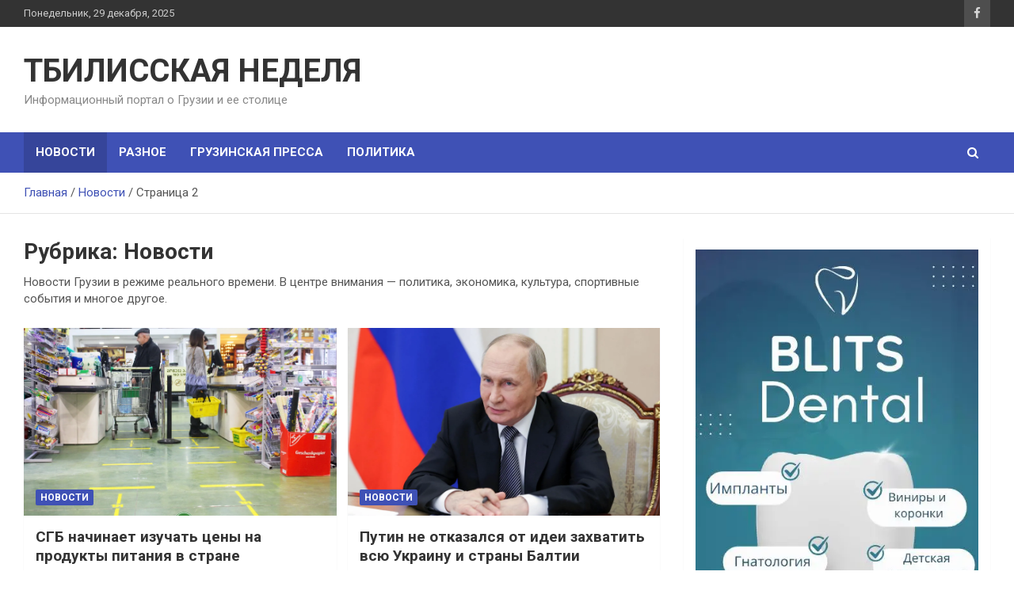

--- FILE ---
content_type: text/html; charset=UTF-8
request_url: https://tbilisi.link/main/page/2/
body_size: 17302
content:
<!doctype html>
<html lang="ru-RU" prefix="og: https://ogp.me/ns#">
<head>
	<meta charset="UTF-8">
	<meta name="viewport" content="width=device-width, initial-scale=1, shrink-to-fit=no">
	<link rel="profile" href="https://gmpg.org/xfn/11">

	
<!-- SEO от Rank Math - https://rankmath.com/ -->
<title>Новости - ТБИЛИССКАЯ НЕДЕЛЯ</title>
<meta name="description" content="Новости Грузии в режиме реального времени. В центре внимания — политика, экономика, культура, спортивные события и многое другое."/>
<meta name="robots" content="follow, index, max-snippet:-1, max-video-preview:-1, max-image-preview:large"/>
<link rel="canonical" href="https://tbilisi.link/main/page/2/" />
<link rel="prev" href="https://tbilisi.link/main/" />
<link rel="next" href="https://tbilisi.link/main/page/3/" />
<meta property="og:locale" content="ru_RU" />
<meta property="og:type" content="article" />
<meta property="og:title" content="Новости - ТБИЛИССКАЯ НЕДЕЛЯ" />
<meta property="og:description" content="Новости Грузии в режиме реального времени. В центре внимания — политика, экономика, культура, спортивные события и многое другое." />
<meta property="og:url" content="https://tbilisi.link/main/page/2/" />
<meta property="og:site_name" content="ТБИЛИССКАЯ НЕДЕЛЯ" />
<meta property="article:publisher" content="https://www.facebook.com/TbilisiWeek/" />
<meta property="fb:app_id" content="556249911204970" />
<meta property="og:image" content="https://i0.wp.com/tbilisi.link/wp-content/uploads/2020/06/tm.png" />
<meta property="og:image:secure_url" content="https://i0.wp.com/tbilisi.link/wp-content/uploads/2020/06/tm.png" />
<meta property="og:image:width" content="1200" />
<meta property="og:image:height" content="592" />
<meta property="og:image:alt" content="tbilisi.link" />
<meta property="og:image:type" content="image/png" />
<meta name="twitter:card" content="summary_large_image" />
<meta name="twitter:title" content="Новости - ТБИЛИССКАЯ НЕДЕЛЯ" />
<meta name="twitter:description" content="Новости Грузии в режиме реального времени. В центре внимания — политика, экономика, культура, спортивные события и многое другое." />
<meta name="twitter:image" content="https://i0.wp.com/tbilisi.link/wp-content/uploads/2020/06/tm.png" />
<meta name="twitter:label1" content="Записи" />
<meta name="twitter:data1" content="16891" />
<script type="application/ld+json" class="rank-math-schema">{"@context":"https://schema.org","@graph":[{"@type":"Organization","@id":"https://tbilisi.link/#organization","name":"\u0422\u0411\u0418\u041b\u0418\u0421\u0421\u041a\u0410\u042f \u041d\u0415\u0414\u0415\u041b\u042f","url":"https://tbilisi.link","sameAs":["https://www.facebook.com/TbilisiWeek/"],"logo":{"@type":"ImageObject","@id":"https://tbilisi.link/#logo","url":"https://i0.wp.com/tbilisi.link/wp-content/uploads/2016/06/TBILISSKAYA-NEDELYA.jpg","contentUrl":"https://i0.wp.com/tbilisi.link/wp-content/uploads/2016/06/TBILISSKAYA-NEDELYA.jpg","caption":"\u0422\u0411\u0418\u041b\u0418\u0421\u0421\u041a\u0410\u042f \u041d\u0415\u0414\u0415\u041b\u042f","inLanguage":"ru-RU","width":"512","height":"512"}},{"@type":"WebSite","@id":"https://tbilisi.link/#website","url":"https://tbilisi.link","name":"\u0422\u0411\u0418\u041b\u0418\u0421\u0421\u041a\u0410\u042f \u041d\u0415\u0414\u0415\u041b\u042f","publisher":{"@id":"https://tbilisi.link/#organization"},"inLanguage":"ru-RU"},{"@type":"CollectionPage","@id":"https://tbilisi.link/main/page/2/#webpage","url":"https://tbilisi.link/main/page/2/","name":"\u041d\u043e\u0432\u043e\u0441\u0442\u0438 - \u0422\u0411\u0418\u041b\u0418\u0421\u0421\u041a\u0410\u042f \u041d\u0415\u0414\u0415\u041b\u042f","isPartOf":{"@id":"https://tbilisi.link/#website"},"inLanguage":"ru-RU"}]}</script>
<!-- /Rank Math WordPress SEO плагин -->

<link rel='dns-prefetch' href='//cdn.jsdelivr.net' />
<link rel='dns-prefetch' href='//fonts.googleapis.com' />
<link rel="alternate" type="application/rss+xml" title="ТБИЛИССКАЯ НЕДЕЛЯ &raquo; Лента" href="https://tbilisi.link/feed/" />
<link rel="alternate" type="application/rss+xml" title="ТБИЛИССКАЯ НЕДЕЛЯ &raquo; Лента комментариев" href="https://tbilisi.link/comments/feed/" />
<link rel="alternate" type="application/rss+xml" title="ТБИЛИССКАЯ НЕДЕЛЯ &raquo; Лента рубрики Новости" href="https://tbilisi.link/main/feed/" />
<style id='wp-img-auto-sizes-contain-inline-css' type='text/css'>
img:is([sizes=auto i],[sizes^="auto," i]){contain-intrinsic-size:3000px 1500px}
/*# sourceURL=wp-img-auto-sizes-contain-inline-css */
</style>
<style id='wp-emoji-styles-inline-css' type='text/css'>

	img.wp-smiley, img.emoji {
		display: inline !important;
		border: none !important;
		box-shadow: none !important;
		height: 1em !important;
		width: 1em !important;
		margin: 0 0.07em !important;
		vertical-align: -0.1em !important;
		background: none !important;
		padding: 0 !important;
	}
/*# sourceURL=wp-emoji-styles-inline-css */
</style>
<style id='wp-block-library-inline-css' type='text/css'>
:root{--wp-block-synced-color:#7a00df;--wp-block-synced-color--rgb:122,0,223;--wp-bound-block-color:var(--wp-block-synced-color);--wp-editor-canvas-background:#ddd;--wp-admin-theme-color:#007cba;--wp-admin-theme-color--rgb:0,124,186;--wp-admin-theme-color-darker-10:#006ba1;--wp-admin-theme-color-darker-10--rgb:0,107,160.5;--wp-admin-theme-color-darker-20:#005a87;--wp-admin-theme-color-darker-20--rgb:0,90,135;--wp-admin-border-width-focus:2px}@media (min-resolution:192dpi){:root{--wp-admin-border-width-focus:1.5px}}.wp-element-button{cursor:pointer}:root .has-very-light-gray-background-color{background-color:#eee}:root .has-very-dark-gray-background-color{background-color:#313131}:root .has-very-light-gray-color{color:#eee}:root .has-very-dark-gray-color{color:#313131}:root .has-vivid-green-cyan-to-vivid-cyan-blue-gradient-background{background:linear-gradient(135deg,#00d084,#0693e3)}:root .has-purple-crush-gradient-background{background:linear-gradient(135deg,#34e2e4,#4721fb 50%,#ab1dfe)}:root .has-hazy-dawn-gradient-background{background:linear-gradient(135deg,#faaca8,#dad0ec)}:root .has-subdued-olive-gradient-background{background:linear-gradient(135deg,#fafae1,#67a671)}:root .has-atomic-cream-gradient-background{background:linear-gradient(135deg,#fdd79a,#004a59)}:root .has-nightshade-gradient-background{background:linear-gradient(135deg,#330968,#31cdcf)}:root .has-midnight-gradient-background{background:linear-gradient(135deg,#020381,#2874fc)}:root{--wp--preset--font-size--normal:16px;--wp--preset--font-size--huge:42px}.has-regular-font-size{font-size:1em}.has-larger-font-size{font-size:2.625em}.has-normal-font-size{font-size:var(--wp--preset--font-size--normal)}.has-huge-font-size{font-size:var(--wp--preset--font-size--huge)}.has-text-align-center{text-align:center}.has-text-align-left{text-align:left}.has-text-align-right{text-align:right}.has-fit-text{white-space:nowrap!important}#end-resizable-editor-section{display:none}.aligncenter{clear:both}.items-justified-left{justify-content:flex-start}.items-justified-center{justify-content:center}.items-justified-right{justify-content:flex-end}.items-justified-space-between{justify-content:space-between}.screen-reader-text{border:0;clip-path:inset(50%);height:1px;margin:-1px;overflow:hidden;padding:0;position:absolute;width:1px;word-wrap:normal!important}.screen-reader-text:focus{background-color:#ddd;clip-path:none;color:#444;display:block;font-size:1em;height:auto;left:5px;line-height:normal;padding:15px 23px 14px;text-decoration:none;top:5px;width:auto;z-index:100000}html :where(.has-border-color){border-style:solid}html :where([style*=border-top-color]){border-top-style:solid}html :where([style*=border-right-color]){border-right-style:solid}html :where([style*=border-bottom-color]){border-bottom-style:solid}html :where([style*=border-left-color]){border-left-style:solid}html :where([style*=border-width]){border-style:solid}html :where([style*=border-top-width]){border-top-style:solid}html :where([style*=border-right-width]){border-right-style:solid}html :where([style*=border-bottom-width]){border-bottom-style:solid}html :where([style*=border-left-width]){border-left-style:solid}html :where(img[class*=wp-image-]){height:auto;max-width:100%}:where(figure){margin:0 0 1em}html :where(.is-position-sticky){--wp-admin--admin-bar--position-offset:var(--wp-admin--admin-bar--height,0px)}@media screen and (max-width:600px){html :where(.is-position-sticky){--wp-admin--admin-bar--position-offset:0px}}

/*# sourceURL=wp-block-library-inline-css */
</style><style id='wp-block-image-inline-css' type='text/css'>
.wp-block-image>a,.wp-block-image>figure>a{display:inline-block}.wp-block-image img{box-sizing:border-box;height:auto;max-width:100%;vertical-align:bottom}@media not (prefers-reduced-motion){.wp-block-image img.hide{visibility:hidden}.wp-block-image img.show{animation:show-content-image .4s}}.wp-block-image[style*=border-radius] img,.wp-block-image[style*=border-radius]>a{border-radius:inherit}.wp-block-image.has-custom-border img{box-sizing:border-box}.wp-block-image.aligncenter{text-align:center}.wp-block-image.alignfull>a,.wp-block-image.alignwide>a{width:100%}.wp-block-image.alignfull img,.wp-block-image.alignwide img{height:auto;width:100%}.wp-block-image .aligncenter,.wp-block-image .alignleft,.wp-block-image .alignright,.wp-block-image.aligncenter,.wp-block-image.alignleft,.wp-block-image.alignright{display:table}.wp-block-image .aligncenter>figcaption,.wp-block-image .alignleft>figcaption,.wp-block-image .alignright>figcaption,.wp-block-image.aligncenter>figcaption,.wp-block-image.alignleft>figcaption,.wp-block-image.alignright>figcaption{caption-side:bottom;display:table-caption}.wp-block-image .alignleft{float:left;margin:.5em 1em .5em 0}.wp-block-image .alignright{float:right;margin:.5em 0 .5em 1em}.wp-block-image .aligncenter{margin-left:auto;margin-right:auto}.wp-block-image :where(figcaption){margin-bottom:1em;margin-top:.5em}.wp-block-image.is-style-circle-mask img{border-radius:9999px}@supports ((-webkit-mask-image:none) or (mask-image:none)) or (-webkit-mask-image:none){.wp-block-image.is-style-circle-mask img{border-radius:0;-webkit-mask-image:url('data:image/svg+xml;utf8,<svg viewBox="0 0 100 100" xmlns="http://www.w3.org/2000/svg"><circle cx="50" cy="50" r="50"/></svg>');mask-image:url('data:image/svg+xml;utf8,<svg viewBox="0 0 100 100" xmlns="http://www.w3.org/2000/svg"><circle cx="50" cy="50" r="50"/></svg>');mask-mode:alpha;-webkit-mask-position:center;mask-position:center;-webkit-mask-repeat:no-repeat;mask-repeat:no-repeat;-webkit-mask-size:contain;mask-size:contain}}:root :where(.wp-block-image.is-style-rounded img,.wp-block-image .is-style-rounded img){border-radius:9999px}.wp-block-image figure{margin:0}.wp-lightbox-container{display:flex;flex-direction:column;position:relative}.wp-lightbox-container img{cursor:zoom-in}.wp-lightbox-container img:hover+button{opacity:1}.wp-lightbox-container button{align-items:center;backdrop-filter:blur(16px) saturate(180%);background-color:#5a5a5a40;border:none;border-radius:4px;cursor:zoom-in;display:flex;height:20px;justify-content:center;opacity:0;padding:0;position:absolute;right:16px;text-align:center;top:16px;width:20px;z-index:100}@media not (prefers-reduced-motion){.wp-lightbox-container button{transition:opacity .2s ease}}.wp-lightbox-container button:focus-visible{outline:3px auto #5a5a5a40;outline:3px auto -webkit-focus-ring-color;outline-offset:3px}.wp-lightbox-container button:hover{cursor:pointer;opacity:1}.wp-lightbox-container button:focus{opacity:1}.wp-lightbox-container button:focus,.wp-lightbox-container button:hover,.wp-lightbox-container button:not(:hover):not(:active):not(.has-background){background-color:#5a5a5a40;border:none}.wp-lightbox-overlay{box-sizing:border-box;cursor:zoom-out;height:100vh;left:0;overflow:hidden;position:fixed;top:0;visibility:hidden;width:100%;z-index:100000}.wp-lightbox-overlay .close-button{align-items:center;cursor:pointer;display:flex;justify-content:center;min-height:40px;min-width:40px;padding:0;position:absolute;right:calc(env(safe-area-inset-right) + 16px);top:calc(env(safe-area-inset-top) + 16px);z-index:5000000}.wp-lightbox-overlay .close-button:focus,.wp-lightbox-overlay .close-button:hover,.wp-lightbox-overlay .close-button:not(:hover):not(:active):not(.has-background){background:none;border:none}.wp-lightbox-overlay .lightbox-image-container{height:var(--wp--lightbox-container-height);left:50%;overflow:hidden;position:absolute;top:50%;transform:translate(-50%,-50%);transform-origin:top left;width:var(--wp--lightbox-container-width);z-index:9999999999}.wp-lightbox-overlay .wp-block-image{align-items:center;box-sizing:border-box;display:flex;height:100%;justify-content:center;margin:0;position:relative;transform-origin:0 0;width:100%;z-index:3000000}.wp-lightbox-overlay .wp-block-image img{height:var(--wp--lightbox-image-height);min-height:var(--wp--lightbox-image-height);min-width:var(--wp--lightbox-image-width);width:var(--wp--lightbox-image-width)}.wp-lightbox-overlay .wp-block-image figcaption{display:none}.wp-lightbox-overlay button{background:none;border:none}.wp-lightbox-overlay .scrim{background-color:#fff;height:100%;opacity:.9;position:absolute;width:100%;z-index:2000000}.wp-lightbox-overlay.active{visibility:visible}@media not (prefers-reduced-motion){.wp-lightbox-overlay.active{animation:turn-on-visibility .25s both}.wp-lightbox-overlay.active img{animation:turn-on-visibility .35s both}.wp-lightbox-overlay.show-closing-animation:not(.active){animation:turn-off-visibility .35s both}.wp-lightbox-overlay.show-closing-animation:not(.active) img{animation:turn-off-visibility .25s both}.wp-lightbox-overlay.zoom.active{animation:none;opacity:1;visibility:visible}.wp-lightbox-overlay.zoom.active .lightbox-image-container{animation:lightbox-zoom-in .4s}.wp-lightbox-overlay.zoom.active .lightbox-image-container img{animation:none}.wp-lightbox-overlay.zoom.active .scrim{animation:turn-on-visibility .4s forwards}.wp-lightbox-overlay.zoom.show-closing-animation:not(.active){animation:none}.wp-lightbox-overlay.zoom.show-closing-animation:not(.active) .lightbox-image-container{animation:lightbox-zoom-out .4s}.wp-lightbox-overlay.zoom.show-closing-animation:not(.active) .lightbox-image-container img{animation:none}.wp-lightbox-overlay.zoom.show-closing-animation:not(.active) .scrim{animation:turn-off-visibility .4s forwards}}@keyframes show-content-image{0%{visibility:hidden}99%{visibility:hidden}to{visibility:visible}}@keyframes turn-on-visibility{0%{opacity:0}to{opacity:1}}@keyframes turn-off-visibility{0%{opacity:1;visibility:visible}99%{opacity:0;visibility:visible}to{opacity:0;visibility:hidden}}@keyframes lightbox-zoom-in{0%{transform:translate(calc((-100vw + var(--wp--lightbox-scrollbar-width))/2 + var(--wp--lightbox-initial-left-position)),calc(-50vh + var(--wp--lightbox-initial-top-position))) scale(var(--wp--lightbox-scale))}to{transform:translate(-50%,-50%) scale(1)}}@keyframes lightbox-zoom-out{0%{transform:translate(-50%,-50%) scale(1);visibility:visible}99%{visibility:visible}to{transform:translate(calc((-100vw + var(--wp--lightbox-scrollbar-width))/2 + var(--wp--lightbox-initial-left-position)),calc(-50vh + var(--wp--lightbox-initial-top-position))) scale(var(--wp--lightbox-scale));visibility:hidden}}
/*# sourceURL=https://tbilisi.link/wp-includes/blocks/image/style.min.css */
</style>
<style id='global-styles-inline-css' type='text/css'>
:root{--wp--preset--aspect-ratio--square: 1;--wp--preset--aspect-ratio--4-3: 4/3;--wp--preset--aspect-ratio--3-4: 3/4;--wp--preset--aspect-ratio--3-2: 3/2;--wp--preset--aspect-ratio--2-3: 2/3;--wp--preset--aspect-ratio--16-9: 16/9;--wp--preset--aspect-ratio--9-16: 9/16;--wp--preset--color--black: #000000;--wp--preset--color--cyan-bluish-gray: #abb8c3;--wp--preset--color--white: #ffffff;--wp--preset--color--pale-pink: #f78da7;--wp--preset--color--vivid-red: #cf2e2e;--wp--preset--color--luminous-vivid-orange: #ff6900;--wp--preset--color--luminous-vivid-amber: #fcb900;--wp--preset--color--light-green-cyan: #7bdcb5;--wp--preset--color--vivid-green-cyan: #00d084;--wp--preset--color--pale-cyan-blue: #8ed1fc;--wp--preset--color--vivid-cyan-blue: #0693e3;--wp--preset--color--vivid-purple: #9b51e0;--wp--preset--gradient--vivid-cyan-blue-to-vivid-purple: linear-gradient(135deg,rgb(6,147,227) 0%,rgb(155,81,224) 100%);--wp--preset--gradient--light-green-cyan-to-vivid-green-cyan: linear-gradient(135deg,rgb(122,220,180) 0%,rgb(0,208,130) 100%);--wp--preset--gradient--luminous-vivid-amber-to-luminous-vivid-orange: linear-gradient(135deg,rgb(252,185,0) 0%,rgb(255,105,0) 100%);--wp--preset--gradient--luminous-vivid-orange-to-vivid-red: linear-gradient(135deg,rgb(255,105,0) 0%,rgb(207,46,46) 100%);--wp--preset--gradient--very-light-gray-to-cyan-bluish-gray: linear-gradient(135deg,rgb(238,238,238) 0%,rgb(169,184,195) 100%);--wp--preset--gradient--cool-to-warm-spectrum: linear-gradient(135deg,rgb(74,234,220) 0%,rgb(151,120,209) 20%,rgb(207,42,186) 40%,rgb(238,44,130) 60%,rgb(251,105,98) 80%,rgb(254,248,76) 100%);--wp--preset--gradient--blush-light-purple: linear-gradient(135deg,rgb(255,206,236) 0%,rgb(152,150,240) 100%);--wp--preset--gradient--blush-bordeaux: linear-gradient(135deg,rgb(254,205,165) 0%,rgb(254,45,45) 50%,rgb(107,0,62) 100%);--wp--preset--gradient--luminous-dusk: linear-gradient(135deg,rgb(255,203,112) 0%,rgb(199,81,192) 50%,rgb(65,88,208) 100%);--wp--preset--gradient--pale-ocean: linear-gradient(135deg,rgb(255,245,203) 0%,rgb(182,227,212) 50%,rgb(51,167,181) 100%);--wp--preset--gradient--electric-grass: linear-gradient(135deg,rgb(202,248,128) 0%,rgb(113,206,126) 100%);--wp--preset--gradient--midnight: linear-gradient(135deg,rgb(2,3,129) 0%,rgb(40,116,252) 100%);--wp--preset--font-size--small: 13px;--wp--preset--font-size--medium: 20px;--wp--preset--font-size--large: 36px;--wp--preset--font-size--x-large: 42px;--wp--preset--spacing--20: 0.44rem;--wp--preset--spacing--30: 0.67rem;--wp--preset--spacing--40: 1rem;--wp--preset--spacing--50: 1.5rem;--wp--preset--spacing--60: 2.25rem;--wp--preset--spacing--70: 3.38rem;--wp--preset--spacing--80: 5.06rem;--wp--preset--shadow--natural: 6px 6px 9px rgba(0, 0, 0, 0.2);--wp--preset--shadow--deep: 12px 12px 50px rgba(0, 0, 0, 0.4);--wp--preset--shadow--sharp: 6px 6px 0px rgba(0, 0, 0, 0.2);--wp--preset--shadow--outlined: 6px 6px 0px -3px rgb(255, 255, 255), 6px 6px rgb(0, 0, 0);--wp--preset--shadow--crisp: 6px 6px 0px rgb(0, 0, 0);}:where(.is-layout-flex){gap: 0.5em;}:where(.is-layout-grid){gap: 0.5em;}body .is-layout-flex{display: flex;}.is-layout-flex{flex-wrap: wrap;align-items: center;}.is-layout-flex > :is(*, div){margin: 0;}body .is-layout-grid{display: grid;}.is-layout-grid > :is(*, div){margin: 0;}:where(.wp-block-columns.is-layout-flex){gap: 2em;}:where(.wp-block-columns.is-layout-grid){gap: 2em;}:where(.wp-block-post-template.is-layout-flex){gap: 1.25em;}:where(.wp-block-post-template.is-layout-grid){gap: 1.25em;}.has-black-color{color: var(--wp--preset--color--black) !important;}.has-cyan-bluish-gray-color{color: var(--wp--preset--color--cyan-bluish-gray) !important;}.has-white-color{color: var(--wp--preset--color--white) !important;}.has-pale-pink-color{color: var(--wp--preset--color--pale-pink) !important;}.has-vivid-red-color{color: var(--wp--preset--color--vivid-red) !important;}.has-luminous-vivid-orange-color{color: var(--wp--preset--color--luminous-vivid-orange) !important;}.has-luminous-vivid-amber-color{color: var(--wp--preset--color--luminous-vivid-amber) !important;}.has-light-green-cyan-color{color: var(--wp--preset--color--light-green-cyan) !important;}.has-vivid-green-cyan-color{color: var(--wp--preset--color--vivid-green-cyan) !important;}.has-pale-cyan-blue-color{color: var(--wp--preset--color--pale-cyan-blue) !important;}.has-vivid-cyan-blue-color{color: var(--wp--preset--color--vivid-cyan-blue) !important;}.has-vivid-purple-color{color: var(--wp--preset--color--vivid-purple) !important;}.has-black-background-color{background-color: var(--wp--preset--color--black) !important;}.has-cyan-bluish-gray-background-color{background-color: var(--wp--preset--color--cyan-bluish-gray) !important;}.has-white-background-color{background-color: var(--wp--preset--color--white) !important;}.has-pale-pink-background-color{background-color: var(--wp--preset--color--pale-pink) !important;}.has-vivid-red-background-color{background-color: var(--wp--preset--color--vivid-red) !important;}.has-luminous-vivid-orange-background-color{background-color: var(--wp--preset--color--luminous-vivid-orange) !important;}.has-luminous-vivid-amber-background-color{background-color: var(--wp--preset--color--luminous-vivid-amber) !important;}.has-light-green-cyan-background-color{background-color: var(--wp--preset--color--light-green-cyan) !important;}.has-vivid-green-cyan-background-color{background-color: var(--wp--preset--color--vivid-green-cyan) !important;}.has-pale-cyan-blue-background-color{background-color: var(--wp--preset--color--pale-cyan-blue) !important;}.has-vivid-cyan-blue-background-color{background-color: var(--wp--preset--color--vivid-cyan-blue) !important;}.has-vivid-purple-background-color{background-color: var(--wp--preset--color--vivid-purple) !important;}.has-black-border-color{border-color: var(--wp--preset--color--black) !important;}.has-cyan-bluish-gray-border-color{border-color: var(--wp--preset--color--cyan-bluish-gray) !important;}.has-white-border-color{border-color: var(--wp--preset--color--white) !important;}.has-pale-pink-border-color{border-color: var(--wp--preset--color--pale-pink) !important;}.has-vivid-red-border-color{border-color: var(--wp--preset--color--vivid-red) !important;}.has-luminous-vivid-orange-border-color{border-color: var(--wp--preset--color--luminous-vivid-orange) !important;}.has-luminous-vivid-amber-border-color{border-color: var(--wp--preset--color--luminous-vivid-amber) !important;}.has-light-green-cyan-border-color{border-color: var(--wp--preset--color--light-green-cyan) !important;}.has-vivid-green-cyan-border-color{border-color: var(--wp--preset--color--vivid-green-cyan) !important;}.has-pale-cyan-blue-border-color{border-color: var(--wp--preset--color--pale-cyan-blue) !important;}.has-vivid-cyan-blue-border-color{border-color: var(--wp--preset--color--vivid-cyan-blue) !important;}.has-vivid-purple-border-color{border-color: var(--wp--preset--color--vivid-purple) !important;}.has-vivid-cyan-blue-to-vivid-purple-gradient-background{background: var(--wp--preset--gradient--vivid-cyan-blue-to-vivid-purple) !important;}.has-light-green-cyan-to-vivid-green-cyan-gradient-background{background: var(--wp--preset--gradient--light-green-cyan-to-vivid-green-cyan) !important;}.has-luminous-vivid-amber-to-luminous-vivid-orange-gradient-background{background: var(--wp--preset--gradient--luminous-vivid-amber-to-luminous-vivid-orange) !important;}.has-luminous-vivid-orange-to-vivid-red-gradient-background{background: var(--wp--preset--gradient--luminous-vivid-orange-to-vivid-red) !important;}.has-very-light-gray-to-cyan-bluish-gray-gradient-background{background: var(--wp--preset--gradient--very-light-gray-to-cyan-bluish-gray) !important;}.has-cool-to-warm-spectrum-gradient-background{background: var(--wp--preset--gradient--cool-to-warm-spectrum) !important;}.has-blush-light-purple-gradient-background{background: var(--wp--preset--gradient--blush-light-purple) !important;}.has-blush-bordeaux-gradient-background{background: var(--wp--preset--gradient--blush-bordeaux) !important;}.has-luminous-dusk-gradient-background{background: var(--wp--preset--gradient--luminous-dusk) !important;}.has-pale-ocean-gradient-background{background: var(--wp--preset--gradient--pale-ocean) !important;}.has-electric-grass-gradient-background{background: var(--wp--preset--gradient--electric-grass) !important;}.has-midnight-gradient-background{background: var(--wp--preset--gradient--midnight) !important;}.has-small-font-size{font-size: var(--wp--preset--font-size--small) !important;}.has-medium-font-size{font-size: var(--wp--preset--font-size--medium) !important;}.has-large-font-size{font-size: var(--wp--preset--font-size--large) !important;}.has-x-large-font-size{font-size: var(--wp--preset--font-size--x-large) !important;}
/*# sourceURL=global-styles-inline-css */
</style>

<style id='classic-theme-styles-inline-css' type='text/css'>
/*! This file is auto-generated */
.wp-block-button__link{color:#fff;background-color:#32373c;border-radius:9999px;box-shadow:none;text-decoration:none;padding:calc(.667em + 2px) calc(1.333em + 2px);font-size:1.125em}.wp-block-file__button{background:#32373c;color:#fff;text-decoration:none}
/*# sourceURL=/wp-includes/css/classic-themes.min.css */
</style>
<link rel='stylesheet' id='bootstrap-style-css' href='https://tbilisi.link/wp-content/themes/newscard/assets/library/bootstrap/css/bootstrap.min.css?ver=4.0.0' type='text/css' media='all' />
<link rel='stylesheet' id='font-awesome-style-css' href='https://tbilisi.link/wp-content/themes/newscard/assets/library/font-awesome/css/font-awesome.css?ver=6.9' type='text/css' media='all' />
<link crossorigin="anonymous" rel='stylesheet' id='newscard-google-fonts-css' href='//fonts.googleapis.com/css?family=Roboto%3A100%2C300%2C300i%2C400%2C400i%2C500%2C500i%2C700%2C700i&#038;ver=6.9' type='text/css' media='all' />
<link rel='stylesheet' id='newscard-style-css' href='https://tbilisi.link/wp-content/themes/newscard/style.css?ver=1.0.01' type='text/css' media='all' />
<script type="text/javascript" src="https://cdn.jsdelivr.net/npm/jquery@1.12.4/dist/jquery.min.js?ver=6.9" id="jquery-js"></script>
<link rel="https://api.w.org/" href="https://tbilisi.link/wp-json/" /><link rel="alternate" title="JSON" type="application/json" href="https://tbilisi.link/wp-json/wp/v2/categories/1402" /><link rel="EditURI" type="application/rsd+xml" title="RSD" href="https://tbilisi.link/xmlrpc.php?rsd" />
<meta name="generator" content="WordPress 6.9" />
<style type="text/css" id="custom-background-css">
body.custom-background { background-color: #ffffff; }
</style>
	<!-- Нет версии AMPHTML для этого URL. --><link rel="icon" href="https://i0.wp.com/tbilisi.link/wp-content/uploads/2021/01/cropped-TBILISSKAYA-NEDELYA-512-32x32.png" sizes="32x32" />
<link rel="icon" href="https://i0.wp.com/tbilisi.link/wp-content/uploads/2021/01/cropped-TBILISSKAYA-NEDELYA-512-192x192.png" sizes="192x192" />
<link rel="apple-touch-icon" href="https://i0.wp.com/tbilisi.link/wp-content/uploads/2021/01/cropped-TBILISSKAYA-NEDELYA-512-180x180.png" />
<meta name="msapplication-TileImage" content="https://i0.wp.com/tbilisi.link/wp-content/uploads/2021/01/cropped-TBILISSKAYA-NEDELYA-512-270x270.png" />
		<style type="text/css" id="wp-custom-css">
			.site-title a {
    position: relative;
}
.post .entry-content p {
    font-size: 1.125rem;
}
.fb-comment-comment {
  width: 100%;
}
.fb_iframe_widget,
.fb_iframe_widget span,
.fb_iframe_widget iframe[style]  {width: 100% !important;}

.wp-post-image {
    width: 100%;
    height: auto;
}


@media (min-width: 767px) {
	.ng-margin {
		margin-top: -25px;
		margin-left: -25px;
		margin-right: -25px;
	}
}

@media (max-width: 767px) {
	.ng-margin {
		margin-top: -15px;
		margin-left: -15px;
		margin-right: -15px;
	}
}		</style>
			<!-- Google tag (gtag.js) -->
	<script async src="https://www.googletagmanager.com/gtag/js?id=G-KEN5007X19"></script>
	<script>
		window.dataLayer = window.dataLayer || [];
		function gtag(){dataLayer.push(arguments);}
		gtag('js', new Date());

		gtag('config', 'G-KEN5007X19');
	</script>
</head>

<body class="archive paged category category-main category-1402 custom-background paged-2 category-paged-2 wp-theme-newscard theme-body group-blog hfeed">
	

<div id="page" class="site">
	<a class="skip-link screen-reader-text" href="#content">Перейти к содержанию</a>
	
	<header id="masthead" class="site-header">
					<div class="info-bar infobar-links-on">
				<div class="container">
					<div class="row gutter-10">
						<div class="col col-sm contact-section">
							<div class="date">
								<ul><li>Понедельник, 29 декабря, 2025</li></ul>
							</div>
						</div><!-- .contact-section -->

													<div class="col-auto social-profiles order-md-3">
								
		<ul class="clearfix">
							<li><a target="_blank" href="https://www.facebook.com/TbilisiWeek/"></a></li>
					</ul>
								</div><!-- .social-profile -->
													<div class="col-md-auto infobar-links order-md-2">
								<button class="infobar-links-menu-toggle">Адаптивное меню</button>
															</div><!-- .infobar-links -->
											</div><!-- .row -->
          		</div><!-- .container -->
        	</div><!-- .infobar -->
        		<nav class="navbar navbar-expand-lg d-block">
			<div class="navbar-head" >
				<div class="container">
					<div class="row align-items-center">
						<div class="col">
							<div class="site-branding navbar-brand">
																	<h2 class="site-title"><a href="https://tbilisi.link/" rel="home">ТБИЛИССКАЯ НЕДЕЛЯ</a></h2>
																	<p class="site-description">Информационный портал о Грузии и ее столице</p>
															</div><!-- .site-branding .navbar-brand -->
						</div>
											</div><!-- .row -->
				</div><!-- .container -->
			</div><!-- .navbar-head -->
			<div class="navigation-bar">
				<div class="navigation-bar-top">
					<div class="container">
						<button class="navbar-toggler menu-toggle" type="button" data-toggle="collapse" data-target="#navbarCollapse" aria-controls="navbarCollapse" aria-expanded="false" aria-label="Переключить навигацию"></button>
						<span class="search-toggle"></span>
					</div><!-- .container -->
					<div class="search-bar">
						<div class="container">
							<div class="search-block off">
								<form action="https://tbilisi.link/" method="get" class="search-form">
	<label class="assistive-text"> Поиск </label>
	<div class="input-group">
		<input type="search" value="" placeholder="Поиск" class="form-control s" name="s">
		<div class="input-group-prepend">
			<button class="btn btn-theme">Поиск</button>
		</div>
	</div>
</form><!-- .search-form -->
							</div><!-- .search-box -->
						</div><!-- .container -->
					</div><!-- .search-bar -->
				</div><!-- .navigation-bar-top -->
				<div class="navbar-main">
					<div class="container">
						<div class="collapse navbar-collapse" id="navbarCollapse">
							<div id="site-navigation" class="main-navigation nav-uppercase" role="navigation">
								<ul class="nav-menu navbar-nav d-lg-block"><li id="menu-item-53448" class="menu-item menu-item-type-taxonomy menu-item-object-category current-menu-item menu-item-53448"><a href="https://tbilisi.link/main/" aria-current="page">Новости</a></li>
<li id="menu-item-53449" class="menu-item menu-item-type-taxonomy menu-item-object-category menu-item-53449"><a href="https://tbilisi.link/uncategorized/">Разное</a></li>
<li id="menu-item-53450" class="menu-item menu-item-type-taxonomy menu-item-object-category menu-item-53450"><a href="https://tbilisi.link/geo-press/">Грузинская пресса</a></li>
<li id="menu-item-53451" class="menu-item menu-item-type-taxonomy menu-item-object-category menu-item-53451"><a href="https://tbilisi.link/politics-2/">Политика</a></li>
</ul>							</div><!-- #site-navigation .main-navigation -->
						</div><!-- .navbar-collapse -->
						<div class="nav-search">
							<span class="search-toggle"></span>
						</div><!-- .nav-search -->
					</div><!-- .container -->
				</div><!-- .navbar-main -->
			</div><!-- .navigation-bar -->
		</nav><!-- .navbar -->

		
		
					<div id="breadcrumb">
				<div class="container">
					<div role="navigation" aria-label="Хлебные крошки" class="breadcrumb-trail breadcrumbs" itemprop="breadcrumb"><ul class="trail-items" itemscope itemtype="http://schema.org/BreadcrumbList"><meta name="numberOfItems" content="3" /><meta name="itemListOrder" content="Ascending" /><li itemprop="itemListElement" itemscope itemtype="http://schema.org/ListItem" class="trail-item trail-begin"><a href="https://tbilisi.link/" rel="home" itemprop="item"><span itemprop="name">Главная</span></a><meta itemprop="position" content="1" /></li><li itemprop="itemListElement" itemscope itemtype="http://schema.org/ListItem" class="trail-item"><a href="https://tbilisi.link/main/" itemprop="item"><span itemprop="name">Новости</span></a><meta itemprop="position" content="2" /></li><li itemprop="itemListElement" itemscope itemtype="http://schema.org/ListItem" class="trail-item trail-end"><span itemprop="name">Страница 2</span><meta itemprop="position" content="3" /></li></ul></div>				</div>
			</div><!-- .breadcrumb -->
			</header><!-- #masthead -->
	<div id="content" class="site-content ">
		<div class="container">
							<div class="row justify-content-center site-content-row">
			<div id="primary" class="col-lg-8 content-area">		<main id="main" class="site-main">

			
				<header class="page-header">
					<h1 class="page-title">Рубрика: <span>Новости</span></h1><div class="archive-description"><p>Новости Грузии в режиме реального времени. В центре внимания — политика, экономика, культура, спортивные события и многое другое.</p>
</div>				</header><!-- .page-header -->

				<div class="row gutter-parent-14 post-wrap">
						<div class="col-sm-6 col-xxl-4 post-col">
	<div class="post-112658 post type-post status-publish format-standard has-post-thumbnail hentry category-main">

		
				<figure class="post-featured-image post-img-wrap">
					<a title="СГБ начинает изучать цены на продукты питания в стране" href="https://tbilisi.link/main/112658-sgb-nachinaet-izuchat-tseny-na-produkty-pitaniya-v-strane/" class="post-img" style="background-image: url('https://i0.wp.com/tbilisi.link/wp-content/uploads/2025/12/90523411_4089713901053782_7081605965283328000_n.jpg');"></a>
					<div class="entry-meta category-meta">
						<div class="cat-links"><a href="https://tbilisi.link/main/" rel="category tag">Новости</a></div>
					</div><!-- .entry-meta -->
				</figure><!-- .post-featured-image .post-img-wrap -->

			
					<header class="entry-header">
				<h2 class="entry-title"><a href="https://tbilisi.link/main/112658-sgb-nachinaet-izuchat-tseny-na-produkty-pitaniya-v-strane/" rel="bookmark">СГБ начинает изучать цены на продукты питания в стране</a></h2>
									<div class="entry-meta">
						<div class="date"><a href="https://tbilisi.link/main/112658-sgb-nachinaet-izuchat-tseny-na-produkty-pitaniya-v-strane/" title="СГБ начинает изучать цены на продукты питания в стране">25.12.2025</a> </div> <div class="by-author vcard author"><a href="https://tbilisi.link/author/vadim/">Vadim Gejadze</a> </div>											</div><!-- .entry-meta -->
								</header>
				<div class="entry-content">
								<p>Служба государственной безопасности(СГБ) начинает изучать цены  на продукты питания в стране. С инициативой изучить вопрос роста&hellip;</p>
						</div><!-- entry-content -->

			</div><!-- .post-112658 -->
	</div><!-- .col-sm-6 .col-xxl-4 .post-col -->
	<div class="col-sm-6 col-xxl-4 post-col">
	<div class="post-112654 post type-post status-publish format-standard has-post-thumbnail hentry category-main">

		
				<figure class="post-featured-image post-img-wrap">
					<a title="Путин не отказался от идеи захватить всю Украину и страны Балтии" href="https://tbilisi.link/main/112654-putin-ne-otkazalsya-ot-idei-zahvatit-vsyu-ukrainu-i-strany-baltii/" class="post-img" style="background-image: url('https://i0.wp.com/tbilisi.link/wp-content/uploads/2025/03/2007272903_0_115_3164_1896_1920x0_80_0_0_daa7df0a79c3465ce24277150dcc8e73.jpg');"></a>
					<div class="entry-meta category-meta">
						<div class="cat-links"><a href="https://tbilisi.link/main/" rel="category tag">Новости</a></div>
					</div><!-- .entry-meta -->
				</figure><!-- .post-featured-image .post-img-wrap -->

			
					<header class="entry-header">
				<h2 class="entry-title"><a href="https://tbilisi.link/main/112654-putin-ne-otkazalsya-ot-idei-zahvatit-vsyu-ukrainu-i-strany-baltii/" rel="bookmark">Путин не отказался от идеи захватить всю Украину и страны Балтии</a></h2>
									<div class="entry-meta">
						<div class="date"><a href="https://tbilisi.link/main/112654-putin-ne-otkazalsya-ot-idei-zahvatit-vsyu-ukrainu-i-strany-baltii/" title="Путин не отказался от идеи захватить всю Украину и страны Балтии">24.12.2025</a> </div> <div class="by-author vcard author"><a href="https://tbilisi.link/author/vadim/">Vadim Gejadze</a> </div>											</div><!-- .entry-meta -->
								</header>
				<div class="entry-content">
								<p>Президент России Владимир Путин по-прежнему стремится захватить всю Украину, несмотря на его заверения о желании заключить мир, сообщили шесть источников&hellip;</p>
						</div><!-- entry-content -->

			</div><!-- .post-112654 -->
	</div><!-- .col-sm-6 .col-xxl-4 .post-col -->
	<div class="col-sm-6 col-xxl-4 post-col">
	<div class="post-112652 post type-post status-publish format-standard has-post-thumbnail hentry category-main">

		
				<figure class="post-featured-image post-img-wrap">
					<a title="Ираклий Кобахидзе обещает «разобраться» с ростом цен на продукты" href="https://tbilisi.link/main/112652-iraklij-kobahidze-obeshhaet-razobratsya-s-rostom-tsen-na-produkty/" class="post-img" style="background-image: url('https://i0.wp.com/tbilisi.link/wp-content/uploads/2025/12/294060018_0_37_2048_1189_1920x0_80_0_0_939112f0a14fd8924a3e4226304d8632.jpg');"></a>
					<div class="entry-meta category-meta">
						<div class="cat-links"><a href="https://tbilisi.link/main/" rel="category tag">Новости</a></div>
					</div><!-- .entry-meta -->
				</figure><!-- .post-featured-image .post-img-wrap -->

			
					<header class="entry-header">
				<h2 class="entry-title"><a href="https://tbilisi.link/main/112652-iraklij-kobahidze-obeshhaet-razobratsya-s-rostom-tsen-na-produkty/" rel="bookmark">Ираклий Кобахидзе обещает «разобраться» с ростом цен на продукты</a></h2>
									<div class="entry-meta">
						<div class="date"><a href="https://tbilisi.link/main/112652-iraklij-kobahidze-obeshhaet-razobratsya-s-rostom-tsen-na-produkty/" title="Ираклий Кобахидзе обещает «разобраться» с ростом цен на продукты">24.12.2025</a> </div> <div class="by-author vcard author"><a href="https://tbilisi.link/author/vadim/">Vadim Gejadze</a> </div>											</div><!-- .entry-meta -->
								</header>
				<div class="entry-content">
								<p>Премьер-министр Грузии Ираклий Кобахидзе обратил внимание на рост цен на продукты и записал видеообращение  с обещанием&hellip;</p>
						</div><!-- entry-content -->

			</div><!-- .post-112652 -->
	</div><!-- .col-sm-6 .col-xxl-4 .post-col -->
	<div class="col-sm-6 col-xxl-4 post-col">
	<div class="post-112647 post type-post status-publish format-standard has-post-thumbnail hentry category-main">

		
				<figure class="post-featured-image post-img-wrap">
					<a title="Новогодние праздники в Грузии продлятся до 8 января" href="https://tbilisi.link/main/112647-novogodnie-prazdniki-v-gruzii-prodlyatsya-do-8-yanvarya/" class="post-img" style="background-image: url('https://i0.wp.com/tbilisi.link/wp-content/uploads/2025/12/1066036956581.7292.jpg');"></a>
					<div class="entry-meta category-meta">
						<div class="cat-links"><a href="https://tbilisi.link/main/" rel="category tag">Новости</a></div>
					</div><!-- .entry-meta -->
				</figure><!-- .post-featured-image .post-img-wrap -->

			
					<header class="entry-header">
				<h2 class="entry-title"><a href="https://tbilisi.link/main/112647-novogodnie-prazdniki-v-gruzii-prodlyatsya-do-8-yanvarya/" rel="bookmark">Новогодние праздники в Грузии продлятся до 8 января</a></h2>
									<div class="entry-meta">
						<div class="date"><a href="https://tbilisi.link/main/112647-novogodnie-prazdniki-v-gruzii-prodlyatsya-do-8-yanvarya/" title="Новогодние праздники в Грузии продлятся до 8 января">24.12.2025</a> </div> <div class="by-author vcard author"><a href="https://tbilisi.link/author/vadim/">Vadim Gejadze</a> </div>											</div><!-- .entry-meta -->
								</header>
				<div class="entry-content">
								<p>Премьер-министр Грузии Ираклий Кобаххидзе подписал указ об объявлении выходных в административных и государственных учреждениях до 8&hellip;</p>
						</div><!-- entry-content -->

			</div><!-- .post-112647 -->
	</div><!-- .col-sm-6 .col-xxl-4 .post-col -->
	<div class="col-sm-6 col-xxl-4 post-col">
	<div class="post-112643 post type-post status-publish format-standard has-post-thumbnail hentry category-main">

		
				<figure class="post-featured-image post-img-wrap">
					<a title="Задержан экс-глава СГБ Грузии Григол Лилуашвили" href="https://tbilisi.link/main/112643-zaderzhan-eks-glava-sgb-gruzii-grigol-liluashvili/" class="post-img" style="background-image: url('https://i0.wp.com/tbilisi.link/wp-content/uploads/2025/12/30-11.jpg');"></a>
					<div class="entry-meta category-meta">
						<div class="cat-links"><a href="https://tbilisi.link/main/" rel="category tag">Новости</a></div>
					</div><!-- .entry-meta -->
				</figure><!-- .post-featured-image .post-img-wrap -->

			
					<header class="entry-header">
				<h2 class="entry-title"><a href="https://tbilisi.link/main/112643-zaderzhan-eks-glava-sgb-gruzii-grigol-liluashvili/" rel="bookmark">Задержан экс-глава СГБ Грузии Григол Лилуашвили</a></h2>
									<div class="entry-meta">
						<div class="date"><a href="https://tbilisi.link/main/112643-zaderzhan-eks-glava-sgb-gruzii-grigol-liluashvili/" title="Задержан экс-глава СГБ Грузии Григол Лилуашвили">23.12.2025</a> </div> <div class="by-author vcard author"><a href="https://tbilisi.link/author/vadim/">Vadim Gejadze</a> </div>											</div><!-- .entry-meta -->
								</header>
				<div class="entry-content">
								<p>Задержан экс-глава СГБ (Службы государственной безопасности) Григол Лилуашвили. Соответствующее заявление на брифинге в прокуратуре сделал генеральный&hellip;</p>
						</div><!-- entry-content -->

			</div><!-- .post-112643 -->
	</div><!-- .col-sm-6 .col-xxl-4 .post-col -->
	<div class="col-sm-6 col-xxl-4 post-col">
	<div class="post-112641 post type-post status-publish format-standard has-post-thumbnail hentry category-main">

		
				<figure class="post-featured-image post-img-wrap">
					<a title="Трамп планирует построить «золотой флот» США" href="https://tbilisi.link/main/112641-tramp-planiruet-postroit-zolotoj-flot-ssha/" class="post-img" style="background-image: url('https://i0.wp.com/tbilisi.link/wp-content/uploads/2025/07/3998566_3_0_1746_985_1920x0_80_0_0_01d38fda3d3f17183fcc1887e83e4eda.jpg');"></a>
					<div class="entry-meta category-meta">
						<div class="cat-links"><a href="https://tbilisi.link/main/" rel="category tag">Новости</a></div>
					</div><!-- .entry-meta -->
				</figure><!-- .post-featured-image .post-img-wrap -->

			
					<header class="entry-header">
				<h2 class="entry-title"><a href="https://tbilisi.link/main/112641-tramp-planiruet-postroit-zolotoj-flot-ssha/" rel="bookmark">Трамп планирует построить «золотой флот» США</a></h2>
									<div class="entry-meta">
						<div class="date"><a href="https://tbilisi.link/main/112641-tramp-planiruet-postroit-zolotoj-flot-ssha/" title="Трамп планирует построить «золотой флот» США">23.12.2025</a> </div> <div class="by-author vcard author"><a href="https://tbilisi.link/author/vadim/">Vadim Gejadze</a> </div>											</div><!-- .entry-meta -->
								</header>
				<div class="entry-content">
								<p>США намерены создать «золотой флот» военных кораблей «совершенно нового класса», заявил американский президент Дональд Трамп. По&hellip;</p>
						</div><!-- entry-content -->

			</div><!-- .post-112641 -->
	</div><!-- .col-sm-6 .col-xxl-4 .post-col -->
	<div class="col-sm-6 col-xxl-4 post-col">
	<div class="post-112637 post type-post status-publish format-standard has-post-thumbnail hentry category-main">

		
				<figure class="post-featured-image post-img-wrap">
					<a title="ЕС принимает новый механизм либерализации визового режима" href="https://tbilisi.link/main/112637-es-prinimaet-novyj-mehanizm-liberalizatsii-vizovogo-rezhima/" class="post-img" style="background-image: url('https://i0.wp.com/tbilisi.link/wp-content/uploads/2025/02/39cc8e5c7b0fc4bbda690d731a5699c3.jpg');"></a>
					<div class="entry-meta category-meta">
						<div class="cat-links"><a href="https://tbilisi.link/main/" rel="category tag">Новости</a></div>
					</div><!-- .entry-meta -->
				</figure><!-- .post-featured-image .post-img-wrap -->

			
					<header class="entry-header">
				<h2 class="entry-title"><a href="https://tbilisi.link/main/112637-es-prinimaet-novyj-mehanizm-liberalizatsii-vizovogo-rezhima/" rel="bookmark">ЕС принимает новый механизм либерализации визового режима</a></h2>
									<div class="entry-meta">
						<div class="date"><a href="https://tbilisi.link/main/112637-es-prinimaet-novyj-mehanizm-liberalizatsii-vizovogo-rezhima/" title="ЕС принимает новый механизм либерализации визового режима">23.12.2025</a> </div> <div class="by-author vcard author"><a href="https://tbilisi.link/author/vadim/">Vadim Gejadze</a> </div>											</div><!-- .entry-meta -->
								</header>
				<div class="entry-content">
								<p>Саломе Зурабишвили,  заявила, что ЕС принимает новый механизм либерализации визового режима, и новые ограничения станут более&hellip;</p>
						</div><!-- entry-content -->

			</div><!-- .post-112637 -->
	</div><!-- .col-sm-6 .col-xxl-4 .post-col -->
	<div class="col-sm-6 col-xxl-4 post-col">
	<div class="post-112631 post type-post status-publish format-standard has-post-thumbnail hentry category-main">

		
				<figure class="post-featured-image post-img-wrap">
					<a title="Министр экономики Грузии посетила Белград" href="https://tbilisi.link/main/112631-ministr-ekonomiki-gruzii-posetila-belgrad/" class="post-img" style="background-image: url('https://i0.wp.com/tbilisi.link/wp-content/uploads/2025/12/603782401_1190225269965123_1587473725898570383_n.jpg');"></a>
					<div class="entry-meta category-meta">
						<div class="cat-links"><a href="https://tbilisi.link/main/" rel="category tag">Новости</a></div>
					</div><!-- .entry-meta -->
				</figure><!-- .post-featured-image .post-img-wrap -->

			
					<header class="entry-header">
				<h2 class="entry-title"><a href="https://tbilisi.link/main/112631-ministr-ekonomiki-gruzii-posetila-belgrad/" rel="bookmark">Министр экономики Грузии посетила Белград</a></h2>
									<div class="entry-meta">
						<div class="date"><a href="https://tbilisi.link/main/112631-ministr-ekonomiki-gruzii-posetila-belgrad/" title="Министр экономики Грузии посетила Белград">23.12.2025</a> </div> <div class="by-author vcard author"><a href="https://tbilisi.link/author/vadim/">Vadim Gejadze</a> </div>											</div><!-- .entry-meta -->
								</header>
				<div class="entry-content">
								<p>Вопросы экономического партнерства между двумя странами, включая приоритетные направления двусторонней торговли и экономического сотрудничества, обсудили в&hellip;</p>
						</div><!-- entry-content -->

			</div><!-- .post-112631 -->
	</div><!-- .col-sm-6 .col-xxl-4 .post-col -->
	<div class="col-sm-6 col-xxl-4 post-col">
	<div class="post-112626 post type-post status-publish format-standard has-post-thumbnail hentry category-main">

		
				<figure class="post-featured-image post-img-wrap">
					<a title="Строительство объездной дороги Тбилиси начнется в 2026 году" href="https://tbilisi.link/main/112626-stroitelstvo-obezdnoj-dorogi-tbilisi-nachnetsya-v-2026-godu-ministr-infrastruktury-revaz-sohadze/" class="post-img" style="background-image: url('https://i0.wp.com/tbilisi.link/wp-content/uploads/2025/12/295117349_0_0_2048_1153_1920x0_80_0_0_b58006e410ebad09f119637d440e323c.jpg-1.webp');"></a>
					<div class="entry-meta category-meta">
						<div class="cat-links"><a href="https://tbilisi.link/main/" rel="category tag">Новости</a></div>
					</div><!-- .entry-meta -->
				</figure><!-- .post-featured-image .post-img-wrap -->

			
					<header class="entry-header">
				<h2 class="entry-title"><a href="https://tbilisi.link/main/112626-stroitelstvo-obezdnoj-dorogi-tbilisi-nachnetsya-v-2026-godu-ministr-infrastruktury-revaz-sohadze/" rel="bookmark">Строительство объездной дороги Тбилиси начнется в 2026 году</a></h2>
									<div class="entry-meta">
						<div class="date"><a href="https://tbilisi.link/main/112626-stroitelstvo-obezdnoj-dorogi-tbilisi-nachnetsya-v-2026-godu-ministr-infrastruktury-revaz-sohadze/" title="Строительство объездной дороги Тбилиси начнется в 2026 году">22.12.2025</a> </div> <div class="by-author vcard author"><a href="https://tbilisi.link/author/vadim/">Vadim Gejadze</a> </div>											</div><!-- .entry-meta -->
								</header>
				<div class="entry-content">
								<p>Согласно проекту, объездная дорога длиной 50 километров будет начинаться от Мцхета и через тоннели соединяться с&hellip;</p>
						</div><!-- entry-content -->

			</div><!-- .post-112626 -->
	</div><!-- .col-sm-6 .col-xxl-4 .post-col -->
	<div class="col-sm-6 col-xxl-4 post-col">
	<div class="post-112619 post type-post status-publish format-standard has-post-thumbnail hentry category-main">

		
				<figure class="post-featured-image post-img-wrap">
					<a title="Национальный олимпийский комитет Грузии назвал лучших спортсменов и тренеров 2025 года" href="https://tbilisi.link/main/112619-natsionalnyj-olimpijskij-komitet-gruzii-nazval-luchshih-sportsmenov-i-trenerov-2025-goda/" class="post-img" style="background-image: url('https://i0.wp.com/tbilisi.link/wp-content/uploads/2025/12/601423853_911581541382814_312384384168006938_n.jpg');"></a>
					<div class="entry-meta category-meta">
						<div class="cat-links"><a href="https://tbilisi.link/main/" rel="category tag">Новости</a></div>
					</div><!-- .entry-meta -->
				</figure><!-- .post-featured-image .post-img-wrap -->

			
					<header class="entry-header">
				<h2 class="entry-title"><a href="https://tbilisi.link/main/112619-natsionalnyj-olimpijskij-komitet-gruzii-nazval-luchshih-sportsmenov-i-trenerov-2025-goda/" rel="bookmark">Национальный олимпийский комитет Грузии назвал лучших спортсменов и тренеров 2025 года</a></h2>
									<div class="entry-meta">
						<div class="date"><a href="https://tbilisi.link/main/112619-natsionalnyj-olimpijskij-komitet-gruzii-nazval-luchshih-sportsmenov-i-trenerov-2025-goda/" title="Национальный олимпийский комитет Грузии назвал лучших спортсменов и тренеров 2025 года">22.12.2025</a> </div> <div class="by-author vcard author"><a href="https://tbilisi.link/author/vadim/">Vadim Gejadze</a> </div>											</div><!-- .entry-meta -->
								</header>
				<div class="entry-content">
								<p>Саблист Сандро Базадзе и дзюдоистка Этер Липартелиани стали лучшими спортсменами страны 2025 года – итоги сезона&hellip;</p>
						</div><!-- entry-content -->

			</div><!-- .post-112619 -->
	</div><!-- .col-sm-6 .col-xxl-4 .post-col -->
	<div class="col-sm-6 col-xxl-4 post-col">
	<div class="post-112616 post type-post status-publish format-standard has-post-thumbnail hentry category-main">

		
				<figure class="post-featured-image post-img-wrap">
					<a title="В Тбилиси в праздничные дни пройдут новогодние концерты" href="https://tbilisi.link/main/112616-v-tbilisi-v-prazdnichnye-dni-projdut-novogodnie-kontserty/" class="post-img" style="background-image: url('https://i0.wp.com/tbilisi.link/wp-content/uploads/2025/12/296281151_448_0_1599_1151_1920x0_80_0_0_c0fbc6f04b4a00baebec25b119899a27.jpg');"></a>
					<div class="entry-meta category-meta">
						<div class="cat-links"><a href="https://tbilisi.link/main/" rel="category tag">Новости</a></div>
					</div><!-- .entry-meta -->
				</figure><!-- .post-featured-image .post-img-wrap -->

			
					<header class="entry-header">
				<h2 class="entry-title"><a href="https://tbilisi.link/main/112616-v-tbilisi-v-prazdnichnye-dni-projdut-novogodnie-kontserty/" rel="bookmark">В Тбилиси в праздничные дни пройдут новогодние концерты</a></h2>
									<div class="entry-meta">
						<div class="date"><a href="https://tbilisi.link/main/112616-v-tbilisi-v-prazdnichnye-dni-projdut-novogodnie-kontserty/" title="В Тбилиси в праздничные дни пройдут новогодние концерты">22.12.2025</a> </div> <div class="by-author vcard author"><a href="https://tbilisi.link/author/vadim/">Vadim Gejadze</a> </div>											</div><!-- .entry-meta -->
								</header>
				<div class="entry-content">
								<p>Гости и жители Тбилиси смогут бесплатно посетить концерты  в праздничные дни в &#171;Новогодней деревне&#187; на площади&hellip;</p>
						</div><!-- entry-content -->

			</div><!-- .post-112616 -->
	</div><!-- .col-sm-6 .col-xxl-4 .post-col -->
	<div class="col-sm-6 col-xxl-4 post-col">
	<div class="post-112608 post type-post status-publish format-standard has-post-thumbnail hentry category-main">

		
				<figure class="post-featured-image post-img-wrap">
					<a title="Российские суды установили рекорд по приговорам за шпионаж и госизмену" href="https://tbilisi.link/main/112608-rossijskie-sudy-ustanovili-rekord-po-prigovoram-za-shpionazh-i-gosizmenu/" class="post-img" style="background-image: url('https://i0.wp.com/tbilisi.link/wp-content/uploads/2025/12/311440872.jpg');"></a>
					<div class="entry-meta category-meta">
						<div class="cat-links"><a href="https://tbilisi.link/main/" rel="category tag">Новости</a></div>
					</div><!-- .entry-meta -->
				</figure><!-- .post-featured-image .post-img-wrap -->

			
					<header class="entry-header">
				<h2 class="entry-title"><a href="https://tbilisi.link/main/112608-rossijskie-sudy-ustanovili-rekord-po-prigovoram-za-shpionazh-i-gosizmenu/" rel="bookmark">Российские суды установили рекорд по приговорам за шпионаж и госизмену</a></h2>
									<div class="entry-meta">
						<div class="date"><a href="https://tbilisi.link/main/112608-rossijskie-sudy-ustanovili-rekord-po-prigovoram-za-shpionazh-i-gosizmenu/" title="Российские суды установили рекорд по приговорам за шпионаж и госизмену">21.12.2025</a> </div> <div class="by-author vcard author"><a href="https://tbilisi.link/author/vadim/">Vadim Gejadze</a> </div>											</div><!-- .entry-meta -->
								</header>
				<div class="entry-content">
								<p>За 2025 год российские суды вынесли приговоры в отношении 468 человек по делам о госизмене (ст. 275 УК), шпионаже (ст. 276),&hellip;</p>
						</div><!-- entry-content -->

			</div><!-- .post-112608 -->
	</div><!-- .col-sm-6 .col-xxl-4 .post-col -->
				</div><!-- .row .gutter-parent-14 .post-wrap-->

				
	<nav class="navigation pagination" aria-label="Пагинация записей">
		<h2 class="screen-reader-text">Пагинация записей</h2>
		<div class="nav-links"><a class="prev page-numbers" href="https://tbilisi.link/main/">Предыдущий</a>
<a class="page-numbers" href="https://tbilisi.link/main/">1</a>
<span aria-current="page" class="page-numbers current">2</span>
<a class="page-numbers" href="https://tbilisi.link/main/page/3/">3</a>
<span class="page-numbers dots">&hellip;</span>
<a class="page-numbers" href="https://tbilisi.link/main/page/1408/">1&nbsp;408</a>
<a class="next page-numbers" href="https://tbilisi.link/main/page/3/">Следующий</a></div>
	</nav>
		</main><!-- #main -->
	</div><!-- #primary -->


<aside id="secondary" class="col-lg-4 widget-area" role="complementary">
	<div class="sticky-sidebar">
		<section id="block-4" class="widget widget_block widget_media_image">
<figure class="wp-block-image size-full"><a href="https://blitsdental.com/ru" target="_blank" rel=" noreferrer noopener"><img loading="lazy" decoding="async" width="441" height="786" src="https://i0.wp.com/tbilisi.link/wp-content/uploads/2025/09/blitsJPG.jpeg" alt="Blits Dental - Клиника Кахабер Харебава. Ведущая клиника цифровой стоматологии в Грузии" class="wp-image-111565" title="Blits Dental - Клиника Кахабер Харебава" srcset="https://i0.wp.com/tbilisi.link/wp-content/uploads/2025/09/blitsJPG.jpeg 441w, https://i0.wp.com/tbilisi.link/wp-content/uploads/2025/09/blitsJPG-168x300.jpeg 168w, https://i0.wp.com/tbilisi.link/wp-content/uploads/2025/09/blitsJPG-359x640.jpeg 359w" sizes="auto, (max-width: 441px) 100vw, 441px" /></a></figure>
</section><section id="newscard_horizontal_vertical_posts-3" class="widget newscard-widget-horizontal-vertical-posts">				<div class="row gutter-parent-14 post-horizontal">
			<div class="col-12 first-col">
										<div class="post-boxed main-post clearfix inlined">
											<div class="post-img-wrap">
							<a href="https://tbilisi.link/main/112704-lyzhnye-patruli-mvd-gruzii-nachali-rabotu-na-gornolyzhnyh-kurortah-bakuriani-i-gudauri/" class="post-img" style="background-image: url('https://i0.wp.com/tbilisi.link/wp-content/uploads/2025/12/296388481_0_0_1600_1067_1920x0_80_0_0_bfe1ce70c4fca71245d2a80279d7785f.jpg.webp');"></a>
						</div>
										<div class="post-content">
						<div class="entry-meta category-meta">
							<div class="cat-links"><a href="https://tbilisi.link/main/" rel="category tag">Новости</a></div>
						</div><!-- .entry-meta -->
						<h3 class="entry-title"><a href="https://tbilisi.link/main/112704-lyzhnye-patruli-mvd-gruzii-nachali-rabotu-na-gornolyzhnyh-kurortah-bakuriani-i-gudauri/">Лыжные патрули МВД Грузии начали работу на горнолыжных курортах Бакуриани и Гудаури</a></h3>						<div class="entry-meta">
							<div class="date"><a href="https://tbilisi.link/main/112704-lyzhnye-patruli-mvd-gruzii-nachali-rabotu-na-gornolyzhnyh-kurortah-bakuriani-i-gudauri/" title="Лыжные патрули МВД Грузии начали работу на горнолыжных курортах Бакуриани и Гудаури">29.12.2025</a> </div> <div class="by-author vcard author"><a href="https://tbilisi.link/author/vadim/">Vadim Gejadze</a> </div>						</div>
						<div class="entry-content">
							<p>Зимний сезон открылся на курорте Бакуриани 20 декабря, а в Гудаури – 27 декабря. Лыжные патрули МВД Грузии в целях обеспечения общественного порядка и безопасности на горнолыжных курортах Бакуриани и&hellip; </p>
						</div><!-- .entry-content -->
					</div>
				</div><!-- post-boxed -->
			</div>
			<div class="col-12 second-col">
									<div class="row">
													<div class="col-md-6 post-col">
										<div class="post-boxed inlined clearfix">
													<div class="post-img-wrap">
								<a href="https://tbilisi.link/main/112701-kobahidze-schitaet-chto-2026-god-budet-politicheski-spokojnym-dlya-strany/" class="post-img" style="background-image: url('https://i0.wp.com/tbilisi.link/wp-content/uploads/2025/12/1766746340694e68e462b6c6.16493445.jpg');"></a>
							</div>
												<div class="post-content">
							<div class="entry-meta category-meta">
								<div class="cat-links"><a href="https://tbilisi.link/main/" rel="category tag">Новости</a></div>
							</div><!-- .entry-meta -->
							<h3 class="entry-title"><a href="https://tbilisi.link/main/112701-kobahidze-schitaet-chto-2026-god-budet-politicheski-spokojnym-dlya-strany/">Кобахидзе считает, что 2026 год будет политически спокойным для страны</a></h3>							<div class="entry-meta">
								<div class="date"><a href="https://tbilisi.link/main/112701-kobahidze-schitaet-chto-2026-god-budet-politicheski-spokojnym-dlya-strany/" title="Кобахидзе считает, что 2026 год будет политически спокойным для страны">29.12.2025</a> </div> <div class="by-author vcard author"><a href="https://tbilisi.link/author/vadim/">Vadim Gejadze</a> </div>							</div>
						</div>
					</div><!-- .post-boxed -->
											</div><!-- .col-md-6 .post-col -->
														<div class="col-md-6 post-col">
										<div class="post-boxed inlined clearfix">
													<div class="post-img-wrap">
								<a href="https://tbilisi.link/main/112697-gelati-budet-otrestavrirovan-v-sootvetstvii-s-rekomendatsiyami-yunesko/" class="post-img" style="background-image: url('https://i0.wp.com/tbilisi.link/wp-content/uploads/2025/12/wycieczka-1-dniowa-z-Kutaisi-do-Katedry-Bagrati-Gelati-i-Motsameta8-min.jpg');"></a>
							</div>
												<div class="post-content">
							<div class="entry-meta category-meta">
								<div class="cat-links"><a href="https://tbilisi.link/main/" rel="category tag">Новости</a></div>
							</div><!-- .entry-meta -->
							<h3 class="entry-title"><a href="https://tbilisi.link/main/112697-gelati-budet-otrestavrirovan-v-sootvetstvii-s-rekomendatsiyami-yunesko/">Гелати будет отреставрирован в соответствии с рекомендациями ЮНЕСКО</a></h3>							<div class="entry-meta">
								<div class="date"><a href="https://tbilisi.link/main/112697-gelati-budet-otrestavrirovan-v-sootvetstvii-s-rekomendatsiyami-yunesko/" title="Гелати будет отреставрирован в соответствии с рекомендациями ЮНЕСКО">28.12.2025</a> </div> <div class="by-author vcard author"><a href="https://tbilisi.link/author/vadim/">Vadim Gejadze</a> </div>							</div>
						</div>
					</div><!-- .post-boxed -->
											</div><!-- .col-md-6 .post-col -->
														<div class="col-md-6 post-col">
										<div class="post-boxed inlined clearfix">
													<div class="post-img-wrap">
								<a href="https://tbilisi.link/main/112692-sgb-predyavila-obvineniya-po-chetyrem-raznym-ugolovnym-delam-11-litsam/" class="post-img" style="background-image: url('https://i0.wp.com/tbilisi.link/wp-content/uploads/2025/11/591737304_1254869620008492_7609923465481867909_n.jpg');"></a>
							</div>
												<div class="post-content">
							<div class="entry-meta category-meta">
								<div class="cat-links"><a href="https://tbilisi.link/main/" rel="category tag">Новости</a></div>
							</div><!-- .entry-meta -->
							<h3 class="entry-title"><a href="https://tbilisi.link/main/112692-sgb-predyavila-obvineniya-po-chetyrem-raznym-ugolovnym-delam-11-litsam/">СГБ предъявила обвинения по разным уголовным делам 12 лицам</a></h3>							<div class="entry-meta">
								<div class="date"><a href="https://tbilisi.link/main/112692-sgb-predyavila-obvineniya-po-chetyrem-raznym-ugolovnym-delam-11-litsam/" title="СГБ предъявила обвинения по разным уголовным делам 12 лицам">28.12.2025</a> </div> <div class="by-author vcard author"><a href="https://tbilisi.link/author/vadim/">Vadim Gejadze</a> </div>							</div>
						</div>
					</div><!-- .post-boxed -->
											</div><!-- .col-md-6 .post-col -->
														<div class="col-md-6 post-col">
										<div class="post-boxed inlined clearfix">
													<div class="post-img-wrap">
								<a href="https://tbilisi.link/main/112687-v-novomu-godu-rossiya-zajmetsya-zashhitoj-russkih-po-vsemu-miru/" class="post-img" style="background-image: url('https://i0.wp.com/tbilisi.link/wp-content/uploads/2025/12/1903096095_0_0_3065_1724_1920x0_80_0_0_2512661dd60d6f68eefb745480bf1b24.jpg');"></a>
							</div>
												<div class="post-content">
							<div class="entry-meta category-meta">
								<div class="cat-links"><a href="https://tbilisi.link/main/" rel="category tag">Новости</a></div>
							</div><!-- .entry-meta -->
							<h3 class="entry-title"><a href="https://tbilisi.link/main/112687-v-novomu-godu-rossiya-zajmetsya-zashhitoj-russkih-po-vsemu-miru/">В новому году Россия займется «защитой русских» по всему миру</a></h3>							<div class="entry-meta">
								<div class="date"><a href="https://tbilisi.link/main/112687-v-novomu-godu-rossiya-zajmetsya-zashhitoj-russkih-po-vsemu-miru/" title="В новому году Россия займется «защитой русских» по всему миру">27.12.2025</a> </div> <div class="by-author vcard author"><a href="https://tbilisi.link/author/vadim/">Vadim Gejadze</a> </div>							</div>
						</div>
					</div><!-- .post-boxed -->
											</div><!-- .col-md-6 .post-col -->
														</div><!-- .row -->
							</div>
		</div><!-- .row gutter-parent-14 -->

		</section><!-- .widget_featured_post -->	</div><!-- .sticky-sidebar -->
</aside><!-- #secondary -->
					</div><!-- row -->
		</div><!-- .container -->
	</div><!-- #content .site-content-->
	<footer id="colophon" class="site-footer" role="contentinfo">
		
				<div class="site-info">
			<div class="container">
				<div class="row">
											<div class="col-lg-auto order-lg-2 ml-auto">
							<div class="social-profiles">
								
		<ul class="clearfix">
							<li><a target="_blank" href="https://www.facebook.com/TbilisiWeek/"></a></li>
					</ul>
								</div>
						</div>
										<div class="copyright col-lg order-lg-1 text-lg-left">
						<div class="theme-link">
							Копирайт &copy; 2025 <a href="https://tbilisi.link/" title="ТБИЛИССКАЯ НЕДЕЛЯ" >ТБИЛИССКАЯ НЕДЕЛЯ</a>						</div>
											</div><!-- .copyright -->
				</div><!-- .row -->
			</div><!-- .container -->
		</div><!-- .site-info -->
	</footer><!-- #colophon -->
	<div class="back-to-top"><a title="На верх" href="#masthead"></a></div>
</div><!-- #page -->

<script type="speculationrules">
{"prefetch":[{"source":"document","where":{"and":[{"href_matches":"/*"},{"not":{"href_matches":["/wp-*.php","/wp-admin/*","/tbilisi.link/wp-content/uploads/*","/wp-content/*","/wp-content/plugins/*","/wp-content/themes/newscard/*","/*\\?(.+)"]}},{"not":{"selector_matches":"a[rel~=\"nofollow\"]"}},{"not":{"selector_matches":".no-prefetch, .no-prefetch a"}}]},"eagerness":"conservative"}]}
</script>
<script type="text/javascript" src="https://tbilisi.link/wp-content/themes/newscard/assets/library/bootstrap/js/popper.min.js?ver=1.12.9" id="popper-script-js"></script>
<script type="text/javascript" src="https://tbilisi.link/wp-content/themes/newscard/assets/library/bootstrap/js/bootstrap.min.js?ver=4.0.0" id="bootstrap-script-js"></script>
<script type="text/javascript" src="https://tbilisi.link/wp-content/themes/newscard/assets/library/match-height/jquery.matchHeight-min.js?ver=0.7.2" id="jquery-match-height-js"></script>
<script type="text/javascript" src="https://tbilisi.link/wp-content/themes/newscard/assets/library/match-height/jquery.matchHeight-settings.js?ver=6.9" id="newscard-match-height-js"></script>
<script type="text/javascript" src="https://tbilisi.link/wp-content/themes/newscard/assets/js/skip-link-focus-fix.js?ver=20151215" id="newscard-skip-link-focus-fix-js"></script>
<script type="text/javascript" src="https://tbilisi.link/wp-content/themes/newscard/assets/library/sticky/jquery.sticky.js?ver=1.0.4" id="jquery-sticky-js"></script>
<script type="text/javascript" src="https://tbilisi.link/wp-content/themes/newscard/assets/library/sticky/jquery.sticky-settings.js?ver=6.9" id="newscard-jquery-sticky-js"></script>
<script type="text/javascript" src="https://tbilisi.link/wp-content/themes/newscard/assets/js/scripts.js?ver=6.9" id="newscard-scripts-js"></script>
<script id="wp-emoji-settings" type="application/json">
{"baseUrl":"https://s.w.org/images/core/emoji/17.0.2/72x72/","ext":".png","svgUrl":"https://s.w.org/images/core/emoji/17.0.2/svg/","svgExt":".svg","source":{"concatemoji":"https://tbilisi.link/wp-includes/js/wp-emoji-release.min.js?ver=6.9"}}
</script>
<script type="module">
/* <![CDATA[ */
/*! This file is auto-generated */
const a=JSON.parse(document.getElementById("wp-emoji-settings").textContent),o=(window._wpemojiSettings=a,"wpEmojiSettingsSupports"),s=["flag","emoji"];function i(e){try{var t={supportTests:e,timestamp:(new Date).valueOf()};sessionStorage.setItem(o,JSON.stringify(t))}catch(e){}}function c(e,t,n){e.clearRect(0,0,e.canvas.width,e.canvas.height),e.fillText(t,0,0);t=new Uint32Array(e.getImageData(0,0,e.canvas.width,e.canvas.height).data);e.clearRect(0,0,e.canvas.width,e.canvas.height),e.fillText(n,0,0);const a=new Uint32Array(e.getImageData(0,0,e.canvas.width,e.canvas.height).data);return t.every((e,t)=>e===a[t])}function p(e,t){e.clearRect(0,0,e.canvas.width,e.canvas.height),e.fillText(t,0,0);var n=e.getImageData(16,16,1,1);for(let e=0;e<n.data.length;e++)if(0!==n.data[e])return!1;return!0}function u(e,t,n,a){switch(t){case"flag":return n(e,"\ud83c\udff3\ufe0f\u200d\u26a7\ufe0f","\ud83c\udff3\ufe0f\u200b\u26a7\ufe0f")?!1:!n(e,"\ud83c\udde8\ud83c\uddf6","\ud83c\udde8\u200b\ud83c\uddf6")&&!n(e,"\ud83c\udff4\udb40\udc67\udb40\udc62\udb40\udc65\udb40\udc6e\udb40\udc67\udb40\udc7f","\ud83c\udff4\u200b\udb40\udc67\u200b\udb40\udc62\u200b\udb40\udc65\u200b\udb40\udc6e\u200b\udb40\udc67\u200b\udb40\udc7f");case"emoji":return!a(e,"\ud83e\u1fac8")}return!1}function f(e,t,n,a){let r;const o=(r="undefined"!=typeof WorkerGlobalScope&&self instanceof WorkerGlobalScope?new OffscreenCanvas(300,150):document.createElement("canvas")).getContext("2d",{willReadFrequently:!0}),s=(o.textBaseline="top",o.font="600 32px Arial",{});return e.forEach(e=>{s[e]=t(o,e,n,a)}),s}function r(e){var t=document.createElement("script");t.src=e,t.defer=!0,document.head.appendChild(t)}a.supports={everything:!0,everythingExceptFlag:!0},new Promise(t=>{let n=function(){try{var e=JSON.parse(sessionStorage.getItem(o));if("object"==typeof e&&"number"==typeof e.timestamp&&(new Date).valueOf()<e.timestamp+604800&&"object"==typeof e.supportTests)return e.supportTests}catch(e){}return null}();if(!n){if("undefined"!=typeof Worker&&"undefined"!=typeof OffscreenCanvas&&"undefined"!=typeof URL&&URL.createObjectURL&&"undefined"!=typeof Blob)try{var e="postMessage("+f.toString()+"("+[JSON.stringify(s),u.toString(),c.toString(),p.toString()].join(",")+"));",a=new Blob([e],{type:"text/javascript"});const r=new Worker(URL.createObjectURL(a),{name:"wpTestEmojiSupports"});return void(r.onmessage=e=>{i(n=e.data),r.terminate(),t(n)})}catch(e){}i(n=f(s,u,c,p))}t(n)}).then(e=>{for(const n in e)a.supports[n]=e[n],a.supports.everything=a.supports.everything&&a.supports[n],"flag"!==n&&(a.supports.everythingExceptFlag=a.supports.everythingExceptFlag&&a.supports[n]);var t;a.supports.everythingExceptFlag=a.supports.everythingExceptFlag&&!a.supports.flag,a.supports.everything||((t=a.source||{}).concatemoji?r(t.concatemoji):t.wpemoji&&t.twemoji&&(r(t.twemoji),r(t.wpemoji)))});
//# sourceURL=https://tbilisi.link/wp-includes/js/wp-emoji-loader.min.js
/* ]]> */
</script>


</body>
</html>
